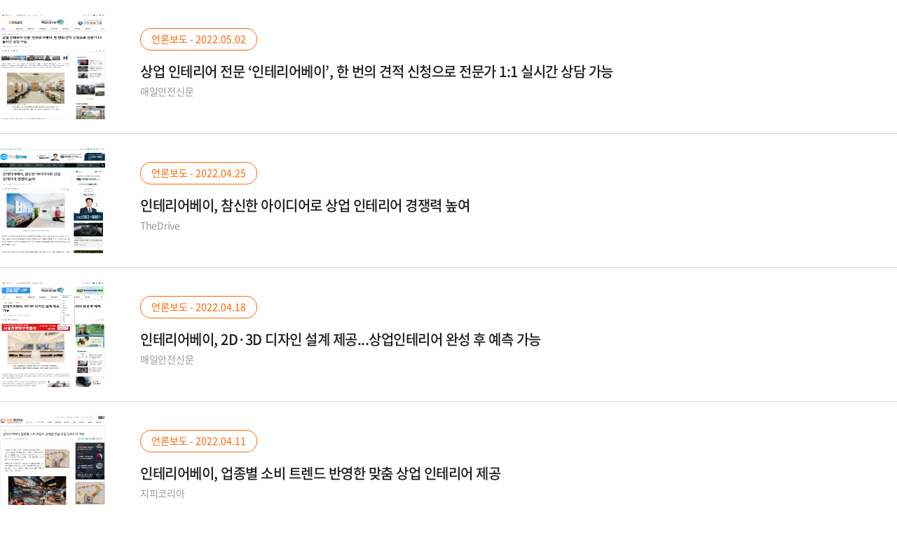

--- FILE ---
content_type: text/html; charset=utf-8
request_url: https://interiorbay.co.kr:54306/kwa-39209?PB_1562828835=34
body_size: 5015
content:
<!DOCTYPE html>
<html lang="ko">
<head>
<meta http-equiv="Content-Type" content="text/html;charset=utf-8" />
<meta http-equiv="X-UA-Compatible" content="IE=edge,chrome=1" />
<title>인테리어견적 인테리어베이 - 중개플랫폼</title>
<meta name="description" content="인테리어견적 비교, 카페인테리어, 식당인테리어, 사무실인테리어, 학원인테리어, 병원인테리어, 인테리어, 인테리어업체, 미용실인테리어,옷가게인테리어,의류매장인테리어, 주거 및 상업공간인테리어 등 무료인테리어견적을 쉽고 간편하게 받자!" />
<meta name="keywords" content="인테리어견적 비교, 카페인테리어, 식당인테리어, 사무실인테리어, 학원인테리어, 병원인테리어, 인테리어, 인테리어업체, 미용실인테리어,옷가게인테리어,의류매장인테리어, 주거 및 상업공간인테리어 등 무료인테리어견적을 쉽고 간편하게 받자!" />
<meta property="og:title" content="인테리어견적 인테리어베이 - 중개플랫폼" />
<meta property="og:type" content="website" />
<meta property="og:description" content="인테리어견적 비교, 카페인테리어, 식당인테리어, 사무실인테리어, 학원인테리어, 병원인테리어, 인테리어, 인테리어업체, 미용실인테리어,옷가게인테리어,의류매장인테리어, 주거 및 상업공간인테리어 등 무료인테리어견적을 쉽고 간편하게 받자!" />
<meta property="og:image" content="/images/sns_logo_190617.png" />
<link href="/template/DESIGN_content/program/rcc-p.css?v=1476343886" rel="stylesheet" type="text/css">
<link href="/template/DESIGN_content/program/theme/01/layout.css" rel="stylesheet" type="text/css">
<link href="/template/DESIGN_content/program/theme/01/design.css" rel="stylesheet" type="text/css">
<link href="/include/jquery/css/sitecook/jquery-ui.css" rel="stylesheet" type="text/css">
<link href="/template/DESIGN_gnb/program/gnb.css" rel="stylesheet" type="text/css">
<link href="/template/DESIGN_button/program/images/button.css" rel="stylesheet" type="text/css">
<link href="/template/PLUGIN_shop_core/program/css/shop.css" rel="stylesheet" type="text/css">
<script type="text/javascript" src="/include/jquery/jquery.js"></script>
<script type="text/javascript" src="/include/jquery/jquery-ui.js"></script>
<script type="text/javascript" src="/template/PLUGIN_localization/program/core/ko/trans.js"></script>
<script type="text/javascript" src="/include/jquery/jquery-abuilder.js"></script>
<script type="text/javascript" src="/include/jquery/jquery-autosize-min.js"></script>
<script type="text/javascript" src="/include/jquery/plugin/scrollmagic/ScrollMagic.min.js"></script>
<script type="text/javascript" src="/include/jquery/plugin/scrollmagic/debug.addIndicators.min.js"></script>
<script type="text/javascript" src="/template/BUILDER_core8/program/gnb.js"></script>
<script type="text/javascript" src="/include/js/javascript.js"></script>

<!-- css -->
<link href="/works/css/main_css.css" rel="stylesheet" type="text/css" />
<link href="/works/css/interior_sub_koramz.css" rel="stylesheet" type="text/css" />
<link href="/works/css/php_css.css" rel="stylesheet" type="text/css" />
<link href="/works/css/sub_css.css" rel="stylesheet" type="text/css">

<style>
#paper_box_alert { display:none; }


.-bdGalleryWrap{margin:0;}


</style></head>
<body>
<div id="AB_contents"><form id='TCBOARD_BD39143_LIST_index7' name='TCBOARD_BD39143_LIST_index7' method='post' action='kwa-39209' enctype='multipart/form-data' vi='' submit-func='return TCBOARD_BD39143_LIST_index7_submit(this, "");'><input type='hidden' name='board' value='BD39143' /><input type='hidden' name='flag' value='interiorbay.co.kr' /><input type='hidden' name='http_referer' value='' /><input type='hidden' name='after_db_script' value="" /><input type=hidden name='after_db_msg' value='' /><input type='hidden' name='Q_STRING' value='design_file=39209.php&PB_1562828835=34' /><input type='hidden' name='P_SELF' value='insiter.php' /><input type='hidden' name='VG_live_code' value='3416a75f4cea9109507cacd8e2f2aefc' /><input type='hidden' name='page_dfg' value='' /><div class="ABA-content-box ABA-no-print"><div class="articleList"><div class="-bdGalleryWrap"><ul class="AB-cr"><li class="lpa-1"><div><div style="border-bottom:1px solid #d8d8d8; padding:20px 0;"><div class="AB-cr"><div style="float:left; margin-right:50px;"><a href="kwa-39144-165?PB_1562828835=34" target="_top"><img src='./design/upload_file/BD39143/ae69902bb0421e9c91d3b1c13fa3ac06_85450_1.png' width='150' height='150' title="상업 인테리어 전문 ‘인테리어베이’, 한 번의 견적 신청으로 전문가 1:1 실시간 상담 가능"></a></div><div style="float:left; width:770px; box-sizing:border-box;"><div style="margin-top:20px;"><a href="kwa-39144-165?PB_1562828835=34" target="_top"><span style="display:inline-block; height:30px; line-height:28px; border-radius:15px; border:1px solid #ff6600; color:#ff6600; font-size:14px; padding:0 15px; text-align:center;">언론보도 - 2022.05.02</span></a><a href="kwa-39144-165?PB_1562828835=34" target="_top"><span class='AB-LF-common'><span style="display:block; overflow:hidden; font-size:20px; font-weight:500; color:#1d1d1d; letter-spacing:-0.5px; margin:15px 0 2px; text-overflow:ellipsis; white-space:nowrap;">상업 인테리어 전문 ‘인테리어베이’, 한 번의 견적 신청으로 전문가 1:1 실시간 상담 가능</span></span></a><a href="kwa-39144-165?PB_1562828835=34" target="_top"><span style="display:block; line-height:24px; font-size:14px; letter-spacing:-0.3px; color:#999; text-overflow:ellipsis;">매일안전신문</span></a></div></div></div></div></div></li><li class="lpa-1"><div><div style="border-bottom:1px solid #d8d8d8; padding:20px 0;"><div class="AB-cr"><div style="float:left; margin-right:50px;"><a href="kwa-39144-164?PB_1562828835=34" target="_top"><img src='./design/upload_file/BD39143/59210f6bf1808b622e81925791de6a8b_33231_1.png' width='150' height='150' title="인테리어베이, 참신한 아이디어로 상업 인테리어 경쟁력 높여"></a></div><div style="float:left; width:770px; box-sizing:border-box;"><div style="margin-top:20px;"><a href="kwa-39144-164?PB_1562828835=34" target="_top"><span style="display:inline-block; height:30px; line-height:28px; border-radius:15px; border:1px solid #ff6600; color:#ff6600; font-size:14px; padding:0 15px; text-align:center;">언론보도 - 2022.04.25</span></a><a href="kwa-39144-164?PB_1562828835=34" target="_top"><span class='AB-LF-common'><span style="display:block; overflow:hidden; font-size:20px; font-weight:500; color:#1d1d1d; letter-spacing:-0.5px; margin:15px 0 2px; text-overflow:ellipsis; white-space:nowrap;">인테리어베이, 참신한 아이디어로 상업 인테리어 경쟁력 높여</span></span></a><a href="kwa-39144-164?PB_1562828835=34" target="_top"><span style="display:block; line-height:24px; font-size:14px; letter-spacing:-0.3px; color:#999; text-overflow:ellipsis;">TheDrive</span></a></div></div></div></div></div></li><li class="lpa-1"><div><div style="border-bottom:1px solid #d8d8d8; padding:20px 0;"><div class="AB-cr"><div style="float:left; margin-right:50px;"><a href="kwa-39144-163?PB_1562828835=34" target="_top"><img src='./design/upload_file/BD39143/90d457fd324d51e90f17cf2f1f837a63_83370_1.png' width='150' height='150' title="인테리어베이, 2D·3D 디자인 설계 제공...상업인테리어 완성 후 예측 가능"></a></div><div style="float:left; width:770px; box-sizing:border-box;"><div style="margin-top:20px;"><a href="kwa-39144-163?PB_1562828835=34" target="_top"><span style="display:inline-block; height:30px; line-height:28px; border-radius:15px; border:1px solid #ff6600; color:#ff6600; font-size:14px; padding:0 15px; text-align:center;">언론보도 - 2022.04.18</span></a><a href="kwa-39144-163?PB_1562828835=34" target="_top"><span class='AB-LF-common'><span style="display:block; overflow:hidden; font-size:20px; font-weight:500; color:#1d1d1d; letter-spacing:-0.5px; margin:15px 0 2px; text-overflow:ellipsis; white-space:nowrap;">인테리어베이, 2D·3D 디자인 설계 제공...상업인테리어 완성 후 예측 가능</span></span></a><a href="kwa-39144-163?PB_1562828835=34" target="_top"><span style="display:block; line-height:24px; font-size:14px; letter-spacing:-0.3px; color:#999; text-overflow:ellipsis;">매일안전신문</span></a></div></div></div></div></div></li><li class="lpa-1"><div><div style="border-bottom:1px solid #d8d8d8; padding:20px 0;"><div class="AB-cr"><div style="float:left; margin-right:50px;"><a href="kwa-39144-162?PB_1562828835=34" target="_top"><img src='./design/upload_file/BD39143/830a58b5f294abc8d25ee0f755a76e78_28859_1.png' width='150' height='150' title="인테리어베이, 업종별 소비 트렌드 반영한 맞춤 상업 인테리어 제공"></a></div><div style="float:left; width:770px; box-sizing:border-box;"><div style="margin-top:20px;"><a href="kwa-39144-162?PB_1562828835=34" target="_top"><span style="display:inline-block; height:30px; line-height:28px; border-radius:15px; border:1px solid #ff6600; color:#ff6600; font-size:14px; padding:0 15px; text-align:center;">언론보도 - 2022.04.11</span></a><a href="kwa-39144-162?PB_1562828835=34" target="_top"><span class='AB-LF-common'><span style="display:block; overflow:hidden; font-size:20px; font-weight:500; color:#1d1d1d; letter-spacing:-0.5px; margin:15px 0 2px; text-overflow:ellipsis; white-space:nowrap;">인테리어베이, 업종별 소비 트렌드 반영한 맞춤 상업 인테리어 제공</span></span></a><a href="kwa-39144-162?PB_1562828835=34" target="_top"><span style="display:block; line-height:24px; font-size:14px; letter-spacing:-0.3px; color:#999; text-overflow:ellipsis;">지피코리아</span></a></div></div></div></div></div></li><li class="lpa-1"><div><div style="border-bottom:1px solid #d8d8d8; padding:20px 0;"><div class="AB-cr"><div style="float:left; margin-right:50px;"><a href="kwa-39144-161?PB_1562828835=34" target="_top"><img src='./design/upload_file/BD39143/da88696d119774b865231fffbc4d6bf8_44562_1.png' width='150' height='150' title="상업 인테리어 전문 ‘인테리어베이’, 실시간 전문가와의 1:1 상담 시스템 구축"></a></div><div style="float:left; width:770px; box-sizing:border-box;"><div style="margin-top:20px;"><a href="kwa-39144-161?PB_1562828835=34" target="_top"><span style="display:inline-block; height:30px; line-height:28px; border-radius:15px; border:1px solid #ff6600; color:#ff6600; font-size:14px; padding:0 15px; text-align:center;">언론보도 - 2022.04.04</span></a><a href="kwa-39144-161?PB_1562828835=34" target="_top"><span class='AB-LF-common'><span style="display:block; overflow:hidden; font-size:20px; font-weight:500; color:#1d1d1d; letter-spacing:-0.5px; margin:15px 0 2px; text-overflow:ellipsis; white-space:nowrap;">상업 인테리어 전문 ‘인테리어베이’, 실시간 전문가와의 1:1 상담 시스템 구축</span></span></a><a href="kwa-39144-161?PB_1562828835=34" target="_top"><span style="display:block; line-height:24px; font-size:14px; letter-spacing:-0.3px; color:#999; text-overflow:ellipsis;">TheDrive</span></a></div></div></div></div></div></li></ul></div><div><div class="-btnPageLink"><div><a href="/kwa-39209?PB_1562828835=1" class="LF_page_link_first_page"><img src="./cooker/theme/20170301/images/first_page.gif" border="0" align="center" class="LF_page_link_first_page_img" alt="첫 페이지로 이동" /></a><a href="/kwa-39209?PB_1562828835=30" class="LF_page_link_prev_block"><img src="./cooker/theme/20170301/images/list_prev.gif" border="0" align="center" class="LF_page_link_prev_block_img" alt="30 페이지로 이동" /></a><a href="/kwa-39209?PB_1562828835=31" class='LF_page_link'>31</a><a href="/kwa-39209?PB_1562828835=32" class='LF_page_link'>32</a><a href="/kwa-39209?PB_1562828835=33" class='LF_page_link'>33</a><span class="LF_page_link_current"><b>34</b></span><a href="/kwa-39209?PB_1562828835=35" class='LF_page_link'>35</a><a href="/kwa-39209?PB_1562828835=36" class='LF_page_link'>36</a><a href="/kwa-39209?PB_1562828835=37" class='LF_page_link'>37</a><a href="/kwa-39209?PB_1562828835=38" class='LF_page_link'>38</a><a href="/kwa-39209?PB_1562828835=39" class='LF_page_link'>39</a><a href="/kwa-39209?PB_1562828835=40" class='LF_page_link'>40</a><a href="/kwa-39209?PB_1562828835=41" class="LF_page_link_next_block"><img src="./cooker/theme/20170301/images/list_next.gif" border="0" align="center" class="LF_page_link_next_block_img" alt="41 페이지로 이동" /></a><a href="/kwa-39209?PB_1562828835=65" class="LF_page_link_last_page"><img src="./cooker/theme/20170301/images/last_page.gif" border="0" align="center" class="LF_page_link_last_page_img" alt="마지막 페이지로 이동" /></a></div></div></div></div><link type="text/css" href="./template/PLUGIN_gallery_jq/program/prettyPhoto/css/prettyPhoto.css" rel="stylesheet" media="screen" title="prettyPhoto main stylesheet" charset="utf-8" /><script src="./template/PLUGIN_gallery_jq/program/prettyPhoto/js/jquery.prettyPhoto.js" charset="utf-8"></script>

	

	</div></form>
</div><img style="display:none;position:absolute;left:50%;top:50%;z-index:100001" id="loading_img" src="/cooker/theme/20170301/images/loading_front.gif" alt="loading..." />
		<script type="text/javascript">
			<!--
				var page_file = '';
				var server_query_string = 'design_file=39209.php&PB_1562828835=34';
				var system_level = 'P';
	

	var _VM_ = 'p';
	var pretty_url = 'kwa-';
	var admin_theme = '20170301';
	var mobile_device = 'N';
	var global_dialog_size = '800,600';
	var user_level = '99';
	var price_sosu = '0';
	var price_unit = ' 원';
	var price_unit_loc = 'R';
	var price_chg_1won = 'F';
	var _afo_ = {'cmt_reply':[], 'cmt_reply_btn':[], 'cmt_proc_num':'', 'cmt_reply_depth':''};		// 새로고침 후에도 ajax 로딩 영역을 유지하기 위한 변수
	var post_to_get_qs = '';
	var submit_is_ing = 'N';

$(function(){
	$(".ABA-gally-wrap a[rel^='prettyPhoto']").prettyPhoto({
		default_width: 500,
		default_height: 350,		
		allow_resize: true,
		animation_speed:'500',
		theme:'facebook',
		slideshow:5000,
		autoplay_slideshow:false,
		hideflash:true,
		opacity:0.80,
		modal:false,
		overlay_gallery:true
	});
});


						function SYSTEM_vote_article(obj, form, board, serial_num, target, q_str, r_url, chg_values, after_script, after_msg, frm_attr, alert_msg) {
							if (alert_msg == '') alert_msg = '계속 진행 하시려면 \'확인\'을 그렇지 않으면 \'취소\'를 클릭하세요';
							if (alert_msg === 'X' || confirm(alert_msg)) {
								if (after_msg === 'X') after_msg = '';
								submit_direct_ajax(obj, '', './board/article_vote.php', board, serial_num, target, chg_values, q_str, after_script, after_msg, frm_attr, 'interiorbay.co.kr', 'insiter.php', r_url, 'N', '39209.php');
							} else {
								return false;
							}
						}
					
		function TCBOARD_BD39143_LIST_index7_submit(obj, button_type) {
			errfld = '';
			var obj_this = $(obj);
			var form_jq = obj_this.parents('form');
			var form = form_jq[0];
			
	
				var T_pass = 'Y';
				$('input[pattern]', form_jq).each(function(idx) {
					var patt = new RegExp($(this).attr('pattern'));
					var result = patt.test($(this).val());
					if (result === false) {
						var msg = $(this).attr('data-msg-submit');
						if (msg !== undefined) alert(msg);
						$(this).focus();
						T_pass = 'N';
					}
				});
				if (T_pass !== 'Y') return false;
				else T_pass = undefined;
			if (form.passwd !== undefined) {

				if (chk_obj_input(form, 'passwd', '') === false) {
					if (button_type === 'text') return;
					else return false;
				}
			
 }if (form.chk_person !== undefined) {

				if (chk_obj_input(form, 'chk_person', '') === false) {
					if (button_type === 'text') return;
					else return false;
				}
			
 }
			if (form_jq.attr('id').indexOf('MODIFY') < 0) {
				var ica = $('input[name="is_cpy_article"]', form_jq);
				var can = $('input[name="cp_article_num"]', form_jq);
				if (ica.length <= 0 || ica.val() !== 'Y' || can.length <= 0 || can.val() == '') {
					var oifs = $('*[class*=AB_btn_dialog_][data-schkw][clicked!="Y"]', form_jq);
					if (oifs.length > 0) {
						alert('검색버튼을 이용해서 입력하세요.');
						oifs.children().addClass('AB-empty-value');
						$('#loading_img').css('display', 'none');
						return false;
					}
				}
			}
			if (errfld != '') {
				alert('필수입력사항을 채워주세요\n\n\'컬러가 변경된 입력상자\' 가 필수 입력항목 입니다.');
				$('#loading_img').css('display', 'none');
				errfld = '';
				return false;
			}
			if (typeof(form.T_insiter_join_agree) !== 'undefined' && form.T_insiter_join_agree.value !== 'Y') {
				var msg_agree = form.getAttribute('msg-agree');
				if (msg_agree === null) msg_agree = '안내문을 읽고 동의 하셔야 진행 할 수 있습니다.';
				alert(msg_agree);
				return false;
			}
			if (submit_is_ing === 'N'/* || browser_type === 'Safari'*/) {	// form change 되면 N으로 초기화 되도록 해서 safari 도 해결, 문제가 되면 뒤로가기 했을때 새로고침 되도록 하는 스크립트를 적당한 곳(폼이 있는 페이지등)에 넣기 (jquery_abuilder.js 맨 위쪽에 주석처리 해 둠)
				
if (form.method === 'get') disabled_except_obj(form, 'SCH_', ['design_file', 'search_item', 'search_value', 'search_operator', 'category_1', 'category_2', 'category_3', 'category_4', 'category_5', 'category_6', 'sch_method', 'article_num', 'mini_uid', 'submit_OK','tpa','tpa_index7']);
				
				if (form.target == '') submit_is_ing = 'Y';
				
			if (button_type === 'text') form.submit();
			else return true;
	
			} else {
				alert('진행중입니다. 잠시만 기다려주세요');
				return false;
			}
		}
	

			//-->
		</script>
	</body>
</html><!--0.14004611968994, VER20170301-->
<script type="text/javascript">
$(document).on('click', '.btn_main_list2', function(){
		$('#serial_num_main').val( $(this).attr('data-num') );
		$('#mlistFrm').attr('action') = $(this).attr('href');
	alert($('#serial_num_main').val());
		$('#mlistFrm').submit();


	});
</script>
<form name='mlistFrm' id='mlistFrm' method='post'>
<input type='hidden' name='serial_num' id='serial_num_main' value=''/>
</form>

